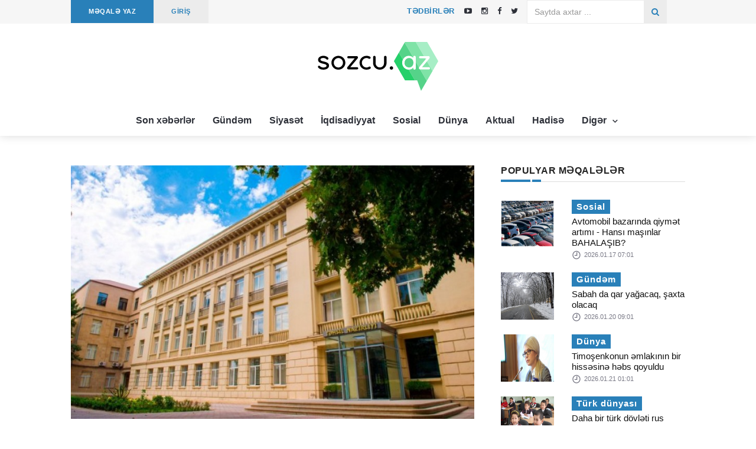

--- FILE ---
content_type: text/html; charset=UTF-8
request_url: https://sozcu.az/article/elm-ve-tehsil-nazirliyi-valideynlere-muraciet-edib
body_size: 7728
content:
<!DOCTYPE html>
<html lang="az">
<head>
    <meta charset="utf-8">
    <meta http-equiv="X-UA-Compatible" content="IE=edge">
    <meta name="viewport" content="width=device-width, initial-scale=1">
    <meta name="theme-color" content="#2980b9">
    <!-- Favicon -->
    <link rel="shortcut icon" href="https://sozcu.az/assets/site/images/favicon.png?v=3"/>
    <!-- The above 3 meta tags *must* come first in the head; any other head content must come *after* these tags -->
    <title>
        Sözcü         - Elm və Təhsil Nazirliyi valideynlərə müraciət edib</title>
    <meta name="description"
          content="26 may saat 11:00-dan etibarən Azərbaycan bölməsi üzrə I siniflərə qəbul üçün prioritet tələbi tətbiq edilən ümumi təhsil müəssisələrində boş qalan yerlərə prioritetsiz qəbul aparılacaq.

Bu barədə Elm və Təhsil Nazirliyindən məlumat verilib.

Sözügedən"/>
    
            <meta property='fb:app_id' content='1083895688434574'/>
            <meta property='og:site_name' content='Turkicmedia.com'/>
            <meta property='og:title' content='Elm və Təhsil Nazirliyi valideynlərə müraciət edib ' />
            <meta property='og:description' content='26 may saat 11:00-dan etibarən Azərbaycan bölməsi üzrə I siniflərə qəbul üçün prioritet tələbi tətbiq edilən ümumi təhsil müəssisələrində boş qalan yerlərə prioritetsiz qəbul aparılacaq.

Bu barədə Elm və Təhsil Nazirliyindən məlumat verilib.

Sözügedən ümumi təhsil müəssisələrinin siyahısı aşağıda təqdim edilib:

Heydər Əliyev adına lisey;

T.İsmayılov adına 6 nömrəli məktəb-lisey;

İ.Hacıyev adına tərəqqi texniki-humanitar liseyi;

İ.Əfəndiyev adına elitar gimnaziya;

“Ankara məktəbi” məktəb-lisey;

132-134 nömrəli təhsil kompleksi;

T.Həsənov adına 23 nömrəli tam orta məktəb;

Bakı Slavyan Universiteti nəzdində məktəb-lisey kompleksi;

Zəngi liseyi.

Qeyd edək ki, adı çəkilən təhsil müəssisələrinin Azərbaycan bölməsi üzrə I siniflərinə valideyni (qanuni nümayəndəsi) qeydiyyat ünvanı üzrə həmin ümumi təhsil müəssisəsi üçün müəyyən edilmiş ərazidə qeydiyyatda olan və qəbul elan olunan vaxtdan ən azı bir il əvvəl həmin ünvanda rəsmi müqavilə əsasında kirayə yaşayan, valideyni (qanuni nümayəndəsi) həmin ümumi təhsil müəssisəsində işləyən, bacı və ya qardaşları həmin ümumi təhsil müəssisəsində təhsil alan uşaqlar sözügedən prioritetlərə uyğun qəbul edilirdilər.' />
            <meta property='og:type' content='website'>
            <meta property='og:url' content='https://sozcu.az//article/elm-ve-tehsil-nazirliyi-valideynlere-muraciet-edib'/>
            <meta property='og:image' content='https://sozcu.az/uploads/2023-05-24/3664ba10891c1a8110a9242e72135fee.jpg'/>
                <!-- google fonts -->
    <!--    <link href="https://fonts.googleapis.com/css?family=Lato:100,100i,300,300i,400,400i,700,700i,900,900i|Ubuntu:300,300i,400,400i,500,500i,700,700i"-->
    <!--          rel="stylesheet">-->
    <link href="https://fonts.googleapis.com/css?family=Domine" rel="stylesheet">
    <!-- Bootstrap -->
    <link rel="stylesheet" href="https://sozcu.az/assets/site/css/bootstrap.min.css">
    <!-- Scrollbar css -->
    <link rel="stylesheet" type="text/css" href="https://sozcu.az/assets/site/css/jquery.mCustomScrollbar.css"/>
    <!-- Owl Carousel css -->
    <link rel="stylesheet" type="text/css" href="https://sozcu.az/assets/site/owl-carousel/owl.carousel.css"/>
    <link rel="stylesheet" type="text/css" href="https://sozcu.az/assets/site/owl-carousel/owl.theme.css"/>
    <link rel="stylesheet" type="text/css" href="https://sozcu.az/assets/site/owl-carousel/owl.transitions.css"/>
    <!-- youtube css -->
    <link rel="stylesheet" type="text/css" href="https://sozcu.az/assets/site/css/RYPP.css"/>
    <!-- jquery-ui css -->
    <link rel="stylesheet" href="https://sozcu.az/assets/site/css/jquery-ui.css">
    <!-- animate -->
    <link rel="stylesheet" href="https://sozcu.az/assets/site/css/animate.min.css">
    <!-- fonts css -->
    <link rel="stylesheet" href="https://sozcu.az/assets/site/font-awesome/css/font-awesome.min.css">
    <link rel="stylesheet" type="text/css" href="https://sozcu.az/assets/site/css/Pe-icon-7-stroke.css"/>
    <link rel="stylesheet" type="text/css" href="https://sozcu.az/assets/site/css/flaticon.css"/>
    <!-- custom css -->
    <link rel="stylesheet" href="https://sozcu.az/assets/site/css/style.css?v=12">


</head>

<body>
<header>
    <!-- Mobile Menu Start -->
    <div class="mobile-menu-area navbar-fixed-top hidden-sm hidden-md hidden-lg">
        <nav class="mobile-menu" id="mobile-menu">
            <div class="sidebar-nav">
                <ul class="nav side-menu">
                    <li class="sidebar-search">
                        <form action="https://sozcu.az/search" method="get">
                            <div class="input-group custom-search-form">
                                <input style="color: #ffffff" type="text" class="form-control" name="q" required
                                       placeholder="Saytda axtar...">
                                <span class="input-group-btn">
                                        <button class="btn mobile-menu-btn" type="submit">
                                            <i class="fa fa-search"></i>
                                        </button>
                                    </span>
                            </div>
                        </form>
                    </li>

                    <li>
                        <a href="/category/son-xeberler">
                            Son xəbərlər
                        </a>
                    </li>
                    <li>
                        <a href="/category/gundem">
                            Gündəm
                        </a>
                    </li>
                    <li>
                        <a href="/category/siyaset">
                            Siyasət
                        </a>
                    </li>
                    <li>
                        <a href="/category/iqdisadiyyat">
                            İqdisadiyyat
                        </a>
                    </li>
                    <li>
                        <a href="/category/sosial">
                            Sosial
                        </a>
                    </li>
                    <li>
                        <a href="/category/dunya">
                            Dünya
                        </a>
                    </li>
                    <li>
                        <a href="/category/aktual">
                            Aktual
                        </a>
                    </li>
                    <li>
                        <a href="/category/hadise">
                            Hadisə
                        </a>
                    </li>
                    <li>
                        <a href="#">
                            Digər <span class="fa arrow"></span>
                        </a>
                        <ul class="nav nav-second-level">
                            <li><a href="/category/tehlil">Təhlil</a></li> 
                            <li><a href="/category/yazarlar">Yazarlar</a></li> 
                            <li><a href="/category/movqe">Mövqe</a></li>
                            <li><a href="/category/guney">Güney</a></li>
                            <li><a href="/category/redaktor-secimi">Redaktor seçimi</a></li>
                            <li><a href="/category/turk-dunyasi">Türk dünyası</a></li>
                            <li><a href="/category/edebiyyat">Ədəbiyyat</a></li>
                            <li><a href="/category/idman">İdman</a></li>
                            <li><a href="/category/maraqli">Maraqlı</a></li>
                            <li><a href="/category/saglamliq">Sağlamlıq</a></li>
                            <li><a href="/category/sou">Şou</a></li>
                            <li><a href="/category/medeniyyet">Mədəniyyət</a></li> 
                        </ul>
                    </li>  
                </ul>
            </div>
        </nav>
        <div class="container">
            <div class="top_header_icon">
                    <span class="top_header_icon_wrap">
                            <a target="_blank" href="https://sozcu.az/editor/add/article" title="MAKALE YAZ">
                                <b>MƏQALƏ YAZ</b>
                            </a>
                    </span>
                <span style="color: #fff;"> | </span>
                <span class="top_header_icon_wrap">
                            <a target="_blank" href="https://sozcu.az/events" title="TƏDBİRLƏR">
                                <b>TƏDBİRLƏR</b>
                            </a>
                    </span>
            </div>

            <div id="showLeft" class="nav-icon">
                <span></span>
                <span></span>
                <span></span>
                <span></span>
            </div>
        </div>
    </div>
    <!-- Mobile Menu End -->
    <!-- top header -->
    <div class="top_header hidden-xs">
        <div class="container">
            <div class="row">
                <div class="col-sm-12 col-md-6">
                    <div class="top_header_menu_wrap">
                        <ul class="top-header-menu">
                            <li><a href="https://sozcu.az/editor/add/article">MƏQALƏ YAZ</a></li>
                        </ul>
                    </div>
                    <div class="top_header_menu_wrap">
                        <ul class="top-header-menu" style="background-color: #ececec">
                            <li>
                                <a href="https://sozcu.az/editor/account" class="text-uppercase"
                                   style="color: #2980b9">
                                    GİRİŞ                                </a>
                            </li>
                        </ul>
                    </div>
                </div>
                <div class="col-sm-12 col-md-3">
                    <div class="top_header_icon pull-right">
                        <span class="top_header_icon_wrap">
                            <a target="_blank" href="https://youtube.com/@sozcuaz5504" title="Youtube">
                               <i class="fa fa-youtube-play"></i>
                            </a>
                        </span>
                        <span class="top_header_icon_wrap">
                            <a target="_blank" href="https://instagram.com/sozcu.az?igshid=YmMyMTA2M2Y=" title="Instagram">
                               <i class="fa fa-instagram"></i>
                            </a>
                        </span>
                        <span class="top_header_icon_wrap">
                            <a href="https://www.facebook.com/Sozcuaz-188820407830030" target="_blank" class="facebook">
                                <i class="fa  fa-facebook"></i>
                            </a>
                        </span>
                        <span class="top_header_icon_wrap" style="margin-right: 10px">
                            <a href="https://twitter.com/SozcuAz?t=KmEO_Rzot1rCh3uhd2N8DA&s=09" target="_blank" class="twitter">
                                <i class="fa  fa-twitter"></i>
                            </a>
                        </span>
                    </div>
                    <span class="top_header_icon_wrap  pull-right">
                            <a href="https://sozcu.az/events" class="text-uppercase"
                               style=";padding-left: 10px;padding-right: 10px;color: #2980b9;height: 40px;font-weight: 700;letter-spacing: 0.5px;">
                                Tədbirlər
                            </a>
                    </span> 
                </div>
                <div class="col-sm-12 col-md-3" style="margin-left: -2.9%;">
                    <form action="https://sozcu.az/search" method="get">
                        <div class="input-group search-area hidden-xs pull-right" style="margin-bottom: 0">
                            <input type="text" class="form-control" placeholder="Saytda axtar ..." required name="q"
                                   style="border-radius: 0;border: 1px solid #e8e8e8cc;">
                            <div class="input-group-btn">
                                <button class="btn btn-search" type="submit" style="border-radius: 0;">
                                    <i class="fa fa-search" aria-hidden="true"></i>
                                </button>
                            </div>
                        </div>
                    </form>
                </div>
            </div>
        </div>
    </div>
    <div class="top_banner_wrap">
        <div class="container">
            <div class="row">
                <div class="col-md-3"></div>
                <div class="col-md-6">
                    <div class="header-logo">
                        <a href="https://sozcu.az/">
                            <img class="td-retina-data img-responsive"
                                 src="https://sozcu.az/assets/site/images/sozcu.az.svg" alt="logo">
                        </a>
                    </div>
                </div>
                <div class="col-md-3 pull-right ">
                </div>
            </div>
        </div>

    </div>

    <div class="container hidden-xs " style="width: 100%;text-align: center">
        <nav class="navbar" style="display: inline-block;left: none;">
            <div class="collapse navbar-collapse">
                <ul class="nav navbar-nav">
                    <li>
                        <a href="/category/son-xeberler">
                            Son xəbərlər
                        </a>
                    </li>
                    <li>
                        <a href="/category/gundem">
                            Gündəm
                        </a>
                    </li>
                    <li>
                        <a href="/category/siyaset">
                            Siyasət
                        </a>
                    </li>
                    <li>
                        <a href="/category/iqdisadiyyat">
                            İqdisadiyyat
                        </a>
                    </li>
                    <li>
                        <a href="/category/sosial">
                            Sosial
                        </a>
                    </li>
                    <li>
                        <a href="/category/dunya">
                            Dünya
                        </a>
                    </li>
                    <li>
                        <a href="/category/aktual">
                            Aktual
                        </a>
                    </li>
                    <li>
                        <a href="/category/hadise">
                            Hadisə
                        </a>
                    </li>
                     
                    <li class="dropdown">
                        <a href="#" class="dropdown-toggle category04" data-toggle="dropdown">
                            Digər <span class="pe-7s-angle-down"></span>
                        </a>
                        <ul class="dropdown-menu menu-slide">
                            <li><a href="/category/tehlil">Təhlil</a></li> 
                            <li><a href="/category/yazarlar">Yazarlar</a></li> 
                            <li><a href="/category/movqe">Mövqe</a></li>
                            <li><a href="/category/guney">Güney</a></li>
                            <li><a href="/category/redaktor-secimi">Redaktor seçimi</a></li>
                            <li><a href="/category/turk-dunyasi">Türk dünyası</a></li>
                            <li><a href="/category/edebiyyat">Ədəbiyyat</a></li>
                            <li><a href="/category/idman">İdman</a></li>
                            <li><a href="/category/maraqli">Maraqlı</a></li>
                            <li><a href="/category/saglamliq">Sağlamlıq</a></li>
                            <li><a href="/category/sou">Şou</a></li>
                            <li><a href="/category/medeniyyet">Mədəniyyət</a></li> 
                        </ul>
                    </li>
                </ul>
            </div>
            <!-- navbar-collapse -->
        </nav>
    </div>

</header>
<div id="fb-root"></div>
<script>(function(d, s, id) {
  var js, fjs = d.getElementsByTagName(s)[0];
  if (d.getElementById(id)) return;
  js = d.createElement(s); js.id = id;
  js.src = 'https://connect.facebook.net/en_US/sdk.js#xfbml=1&version=v3.1&appId=697933750564159&autoLogAppEvents=1';
  fjs.parentNode.insertBefore(js, fjs);
}(document, 'script', 'facebook-jssdk'));</script>

<div class="container">
    <div class="row">
        <div class="col-sm-8">
            <article class="content">
                <div class="post-thumb">
                    <img src="https://sozcu.az/uploads/2023-05-24/3664ba10891c1a8110a9242e72135fee.jpg" class="post-detail-image" alt="">
                </div>
                <div id="google_translate_element" style="padding : 3% 0 3% 0;"></div>
                <h1>Elm və Təhsil Nazirliyi valideynlərə müraciət edib</h1>
                <div class="post-title-author-details">
                    <div class="date">
                        <ul>
                            <li>
                                <img src="https://sozcu.az/uploads/2023-02-27/3515deb729ee39117b292cc0efc93cc9.jpeg"
                                     class="img-responsive" alt="..."></li>
                            <li>
                                <a href="https://sozcu.az/member/anar"><span>Sozcu .az</span></a>
                                <br>
                                2023.05.24                            </li>
                            <li>
                                <i class="pe-7s-look"></i>
                                <a>
                                    4873                                </a>
                            </li>
                        </ul>
                    </div>
                </div>
                <div class="post_content dont-break-out">
                    <p>
                        <p><b>26 may saat 11:00-dan etibarən Azərbaycan bölməsi üzrə I siniflərə qəbul üçün prioritet tələbi tətbiq edilən ümumi təhsil müəssisələrində boş qalan yerlərə prioritetsiz qəbul aparılacaq.</b></p>

<p>Bu barədə Elm və Təhsil Nazirliyindən məlumat verilib.</p>

<p>Sözügedən ümumi təhsil müəssisələrinin siyahısı aşağıda təqdim edilib:</p>

<p>Heydər Əliyev adına lisey;</p>

<p>T.İsmayılov adına 6 nömrəli məktəb-lisey;</p>

<p>İ.Hacıyev adına tərəqqi texniki-humanitar liseyi;</p>

<p>İ.Əfəndiyev adına elitar gimnaziya;</p>

<p>“Ankara məktəbi” məktəb-lisey;</p>

<p>132-134 nömrəli təhsil kompleksi;</p>

<p>T.Həsənov adına 23 nömrəli tam orta məktəb;</p>

<p>Bakı Slavyan Universiteti nəzdində məktəb-lisey kompleksi;</p>

<p>Zəngi liseyi.</p>

<p>Qeyd edək ki, adı çəkilən təhsil müəssisələrinin Azərbaycan bölməsi üzrə I siniflərinə valideyni (qanuni nümayəndəsi) qeydiyyat ünvanı üzrə həmin ümumi təhsil müəssisəsi üçün müəyyən edilmiş ərazidə qeydiyyatda olan və qəbul elan olunan vaxtdan ən azı bir il əvvəl həmin ünvanda rəsmi müqavilə əsasında kirayə yaşayan, valideyni (qanuni nümayəndəsi) həmin ümumi təhsil müəssisəsində işləyən, bacı və ya qardaşları həmin ümumi təhsil müəssisəsində təhsil alan uşaqlar sözügedən prioritetlərə uyğun qəbul edilirdilər.</p>                    </p>
                </div>
                <div style="display:flex;">
                    <div class="ya-share2" data-services="facebook,gplus,twitter,linkedin"></div>
                    <a href="https://www.facebook.com/sharer/sharer.php?u=https://sozcu.az/article/elm-ve-tehsil-nazirliyi-valideynlere-muraciet-edib" target="_blank" rel="noopener" style="margin-left: 5px;margin-top: -4px;">
                        <img src="/assets/site/images/fb.png" width="24px" height="24px" alt="Share on Facebook">
                    </a>
                </div>
                <br>
                <div  style="width: 99.4%;text-align: center;" class="hidden-md hidden-lg">
					<div><ins data-revive-zoneid="6" data-revive-id="2aacb69cc112d09cdf41ddf437c75584"></ins></div>
					<br>
					<div><ins data-revive-zoneid="4" data-revive-id="2aacb69cc112d09cdf41ddf437c75584"></ins></div>
					
					<!--
					<div  style="margin-top:15px;">
						<div class="fb-page" data-href="https://www.facebook.com/psixoloq.az/" data-tabs="timeline, images, posts" data-width="300" data-height="500" data-small-header="false" data-adapt-container-width="true" data-hide-cover="false" data-show-facepile="true"><blockquote cite="https://www.facebook.com/psixoloq.az/" class="fb-xfbml-parse-ignore"><a href="https://www.facebook.com/psixoloq.az/">Psixoloq.az</a></blockquote></div>
					</div>
					
					<div  style="margin-top:15px;">
						<div class="fb-page" data-href="https://www.facebook.com/Opr.dr.Bahruz.Salimov/" data-tabs="timeline, images, posts" data-width="300" data-height="500" data-small-header="false" data-adapt-container-width="true" data-hide-cover="false" data-show-facepile="true"><blockquote cite="https://www.facebook.com/Opr.dr.Bahruz.Salimov/" class="fb-xfbml-parse-ignore"><a href="https://www.facebook.com/Opr.dr.Bahruz.Salimov/">Opr. dr. Bəhruz Səlimov</a></blockquote></div>
					</div>
					-->
					
					<!--
                    <a href="http://oratio.az/?utm_source=psixoloq.az&utm_medium=banner" target="_blank">
                        <center><img class="img-responsive" src="https://sozcu.az/assets/site/banner/banner_mobile.jpg" alt="banner"/></center>
                    </a>
					-->
                </div>
				
				
				
                <br>
                <!--<div class="form-area">-->
                <!--    <div id="disqus_thread"></div>-->
                <!--    <script>-->
                <!--        (function () {-->
                <!--            var d = document, s = d.createElement('script');-->
                <!--            s.src = 'https://psixoloq-az.disqus.com/embed.js';-->
                <!--            s.setAttribute('data-timestamp', +new Date());-->
                <!--            (d.head || d.body).appendChild(s);-->
                <!--        })();-->
                <!--    </script>-->
                <!--    <noscript>Please enable JavaScript to view the <a href="https://disqus.com/?ref_noscript">comments-->
                <!--            powered by Disqus.</a></noscript>-->
                <!--</div>-->
            </article>
        </div>
        <div class="col-sm-4 left-padding">
            <aside class="sidebar">
                <div class="latest-comments-inner">
                    <h3 class="category-headding ">POPULYAR MƏQALƏLƏR</h3>
                    <div class="headding-border"></div>
                                            <div class="box-item wow fadeIn" data-wow-duration="1s">
                            <div class="img-thumb">
                                <a href="https://sozcu.az/article/avtomobil-bazarinda-qiymet-artimi-hansi-mashinlar-bahalashib " rel="bookmark">
                                    <img class="entry-thumb" src="https://sozcu.az/uploads/2026-01-17/0edfbbb0741410b1313fba6fabde5ec9.png"
                                         alt="..." height="80" width="90"></a>
                            </div>
                            <div class="item-details">
                                <h6 class="sub-category-title bg-color-1">
                                    <a>Sosial</a>
                                </h6>
                                <h3 class="td-module-title">
                                    <a href="https://sozcu.az/article/avtomobil-bazarinda-qiymet-artimi-hansi-mashinlar-bahalashib">
                                        Avtomobil bazarında qiymət artımı - Hansı maşınlar BAHALAŞIB?                                    </a>
                                </h3>
                                <div class="post-editor-date">
                                    <!-- post date -->
                                    <div class="post-date">
                                        <i class="pe-7s-clock"></i> 2026.01.17 07:01                                    </div>
                                </div>
                            </div>
                        </div>
                                            <div class="box-item wow fadeIn" data-wow-duration="1s">
                            <div class="img-thumb">
                                <a href="https://sozcu.az/article/sabah-da-qar-yagacaq-shaxta-olacaq " rel="bookmark">
                                    <img class="entry-thumb" src="https://sozcu.az/uploads/2026-01-20/5e4a7ab6487fb24b893b2077223c229b.jpg"
                                         alt="..." height="80" width="90"></a>
                            </div>
                            <div class="item-details">
                                <h6 class="sub-category-title bg-color-1">
                                    <a>Gündəm</a>
                                </h6>
                                <h3 class="td-module-title">
                                    <a href="https://sozcu.az/article/sabah-da-qar-yagacaq-shaxta-olacaq">
                                        Sabah da qar yağacaq, şaxta olacaq                                    </a>
                                </h3>
                                <div class="post-editor-date">
                                    <!-- post date -->
                                    <div class="post-date">
                                        <i class="pe-7s-clock"></i> 2026.01.20 09:01                                    </div>
                                </div>
                            </div>
                        </div>
                                            <div class="box-item wow fadeIn" data-wow-duration="1s">
                            <div class="img-thumb">
                                <a href="https://sozcu.az/article/timoshenkonun-emlakinin-bir-hissesine-hebs-qoyuldu " rel="bookmark">
                                    <img class="entry-thumb" src="https://sozcu.az/uploads/2026-01-21/176718b19ccb28b7d52d3902ff1ecde5.jpg"
                                         alt="..." height="80" width="90"></a>
                            </div>
                            <div class="item-details">
                                <h6 class="sub-category-title bg-color-1">
                                    <a>Dünya</a>
                                </h6>
                                <h3 class="td-module-title">
                                    <a href="https://sozcu.az/article/timoshenkonun-emlakinin-bir-hissesine-hebs-qoyuldu">
                                        Timoşenkonun əmlakının bir hissəsinə həbs qoyuldu                                    </a>
                                </h3>
                                <div class="post-editor-date">
                                    <!-- post date -->
                                    <div class="post-date">
                                        <i class="pe-7s-clock"></i> 2026.01.21 01:01                                    </div>
                                </div>
                            </div>
                        </div>
                                            <div class="box-item wow fadeIn" data-wow-duration="1s">
                            <div class="img-thumb">
                                <a href="https://sozcu.az/article/daha-bir-turk-dovleti-rus-dilinden-uzaqlashir " rel="bookmark">
                                    <img class="entry-thumb" src="https://sozcu.az/uploads/2026-01-16/3c5ad2cc0dae70ba8eaaab91b8daecbe.jpg"
                                         alt="..." height="80" width="90"></a>
                            </div>
                            <div class="item-details">
                                <h6 class="sub-category-title bg-color-1">
                                    <a>Türk dünyası</a>
                                </h6>
                                <h3 class="td-module-title">
                                    <a href="https://sozcu.az/article/daha-bir-turk-dovleti-rus-dilinden-uzaqlashir">
                                        Daha bir türk dövləti rus dilindən uzaqlaşır                                    </a>
                                </h3>
                                <div class="post-editor-date">
                                    <!-- post date -->
                                    <div class="post-date">
                                        <i class="pe-7s-clock"></i> 2026.01.16 01:01                                    </div>
                                </div>
                            </div>
                        </div>
                                            <div class="box-item wow fadeIn" data-wow-duration="1s">
                            <div class="img-thumb">
                                <a href="https://sozcu.az/article/kend-ve-sheherde-kommunalin-qiymetleri-ferqli-olsun-teklif " rel="bookmark">
                                    <img class="entry-thumb" src="https://sozcu.az/uploads/2026-01-22/8ff7de1eea36c36c232883f07b73bd6a.jpg"
                                         alt="..." height="80" width="90"></a>
                            </div>
                            <div class="item-details">
                                <h6 class="sub-category-title bg-color-1">
                                    <a>Sosial</a>
                                </h6>
                                <h3 class="td-module-title">
                                    <a href="https://sozcu.az/article/kend-ve-sheherde-kommunalin-qiymetleri-ferqli-olsun-teklif">
                                        Kənd və şəhərdə kommunalın qiymətləri fərqli olsun - Təklif                                    </a>
                                </h3>
                                <div class="post-editor-date">
                                    <!-- post date -->
                                    <div class="post-date">
                                        <i class="pe-7s-clock"></i> 2026.01.22 02:01                                    </div>
                                </div>
                            </div>
                        </div>
                                    </div>
                <div  style="width: 99.4%;text-align: center;" class="hidden-sm hidden-xs">
					<div><ins data-revive-zoneid="6" data-revive-id="2aacb69cc112d09cdf41ddf437c75584"></ins></div>
					
					<div><ins data-revive-zoneid="4" data-revive-id="2aacb69cc112d09cdf41ddf437c75584"></ins></div>

                    <!--
					<a href="http://oratio.az/?utm_source=psixoloq.az&utm_medium=banner" target="_blank">
                        <img class="img-responsive" src="https://sozcu.az/assets/site/banner/banner_sidebar.jpg" alt="banner"/>
                    </a>
					-->
                </div>
				
				<!--
                <div  style="width: 99.4%;text-align: center; margin-top:15px;" class="hidden-sm hidden-xs">
					<div class="fb-page" data-href="https://www.facebook.com/psixoloq.az/" data-tabs="timeline, images, posts" data-width="300" data-height="500" data-small-header="false" data-adapt-container-width="true" data-hide-cover="false" data-show-facepile="true"><blockquote cite="https://www.facebook.com/psixoloq.az/" class="fb-xfbml-parse-ignore"><a href="https://www.facebook.com/psixoloq.az/">Psixoloq.az</a></blockquote></div>
                </div>				
                <div  style="width: 99.4%;text-align: center; margin-top:15px;" class="hidden-sm hidden-xs">
					<div class="fb-page" data-href="https://www.facebook.com/Opr.dr.Bahruz.Salimov/" data-tabs="timeline, images, posts" data-width="300" data-height="500" data-small-header="false" data-adapt-container-width="true" data-hide-cover="false" data-show-facepile="true"><blockquote cite="https://www.facebook.com/Opr.dr.Bahruz.Salimov/" class="fb-xfbml-parse-ignore"><a href="https://www.facebook.com/Opr.dr.Bahruz.Salimov/">Opr. dr. Bəhruz Səlimov</a></blockquote></div>
                </div>				
				-->
				
            </aside>
        </div>
    </div>
</div>


<br>
<br>
<br>
<br>
<footer>
    <div class="container">
        <div class="row">
            <div class="col-sm-12">
                <div class="row">
                    <div class="col-sm-5">
                        <div class="footer-box">
                            <img class="td-retina-data img-responsive" width="300" style="margin-left: -24px;"
                                 src="https://sozcu.az/assets/site/images/sozcu-white.svg" alt="logo">
                        </div> 
                        <br>
                        <div>
                            <p><i class="fa fa-envelope" style="color: white"></i>&nbsp;
                                <a href="/cdn-cgi/l/email-protection#daa9b5a0b9aff4bba09abdb7bbb3b6f4b9b5b7" style="color: white"><span class="__cf_email__" data-cfemail="790a16031a0c571803391e14181015571a1614">[email&#160;protected]</span> </a></p>
                                <p style="color: white">
                                    Sozcu.az saytı tərəfsiz və qərəzsiz informasiya portalıdır! <br> Təsisçi: Elşən Əlisoy
                                </p>
                        </div>
                    </div>
                    <div class="col-sm-4">
                        <div class="footer-box">
                            <h3 class="category-headding">Populyar Məqalələr</h3>
                            <div class="headding-border bg-color-5"></div>
                            <ul>
                                                                    <li><i class="fa fa-dot-circle-o"></i><a
                                                href="https://sozcu.az/article/avtomobil-bazarinda-qiymet-artimi-hansi-mashinlar-bahalashib">Avtomobil bazarında qiymət artımı - Hansı maşınlar BAHALAŞIB?</a>
                                    </li>
                                                                    <li><i class="fa fa-dot-circle-o"></i><a
                                                href="https://sozcu.az/article/sabah-da-qar-yagacaq-shaxta-olacaq">Sabah da qar yağacaq, şaxta olacaq</a>
                                    </li>
                                                                    <li><i class="fa fa-dot-circle-o"></i><a
                                                href="https://sozcu.az/article/timoshenkonun-emlakinin-bir-hissesine-hebs-qoyuldu">Timoşenkonun əmlakının bir hissəsinə həbs qoyuldu</a>
                                    </li>
                                                                    <li><i class="fa fa-dot-circle-o"></i><a
                                                href="https://sozcu.az/article/daha-bir-turk-dovleti-rus-dilinden-uzaqlashir">Daha bir türk dövləti rus dilindən uzaqlaşır</a>
                                    </li>
                                                                    <li><i class="fa fa-dot-circle-o"></i><a
                                                href="https://sozcu.az/article/kend-ve-sheherde-kommunalin-qiymetleri-ferqli-olsun-teklif">Kənd və şəhərdə kommunalın qiymətləri fərqli olsun - Təklif</a>
                                    </li>
                                                            </ul>
                        </div>
                    </div>
                    <div class="col-sm-3">
                        <div class="footer-box">
                            <h3 class="category-headding">Səhifələr</h3>
                            <div class="headding-border bg-color-5"></div>
                            <ul>
                                <li><i class="fa fa-dot-circle-o"></i><a href="https://sozcu.az/editor/account">Profilim</a>
                                </li>
                                <li><i class="fa fa-dot-circle-o"></i><a href="https://sozcu.az/editor/add/article">Məqalə
                                        Yaz</a></li>
                                <li><i class="fa fa-dot-circle-o"></i><a href="https://sozcu.az/auth">Hesaba giriş</a>
                                </li>
                                <li>
                                    <i class="fa fa-dot-circle-o"></i><a href="https://sozcu.az/p/haqqimizda">Haqqımızda</a>
                                </li>
                                <li>
                                    <i class="fa fa-dot-circle-o"></i><a href="https://sozcu.az/contact">Əlaqə</a>
                                </li>
                            </ul>
                        </div>
                        <!--LiveInternet counter--><a href="https://www.liveinternet.ru/click"
target="_blank"><img id="licnt2B92" width="88" height="120" style="border:0" 
title="LiveInternet: number of visitors and pageviews is shown"
src="[data-uri]"
alt=""/></a><script data-cfasync="false" src="/cdn-cgi/scripts/5c5dd728/cloudflare-static/email-decode.min.js"></script><script>(function(d,s){d.getElementById("licnt2B92").src=
"https://counter.yadro.ru/hit?t29.6;r"+escape(d.referrer)+
((typeof(s)=="undefined")?"":";s"+s.width+""+s.height+""+
(s.colorDepth?s.colorDepth:s.pixelDepth))+";u"+escape(d.URL)+
";h"+escape(d.title.substring(0,150))+";"+Math.random()})
(document,screen)</script><!--/LiveInternet-->
                    </div>
                </div>
            </div>
        </div>
    </div>
</footer>
<div class="sub-footer">
    <!-- sub footer -->
    <div class="container">
        <div class="row">
            <div class="col-sm-9">
                <p style="margin-top: 1%"> © Sozcu.az 2026.<br>
                    Məlumatdan istifadə etdikdə istinad mütləqdir.</p> 
            </div> 
            <div class="col-sm-3">
                <div class="social">
                    <ul>
                        <li><a href="https://www.facebook.com/Sozcuaz-188820407830030" target="_blank" class="facebook"><i class="fa  fa-facebook"></i> </a></li>
                        <li><a href="https://instagram.com/sozcu.az?igshid=YmMyMTA2M2Y=" target="_blank" class="instagram"><i class="fa  fa-instagram"></i></a></li>
                        <li><a href="https://twitter.com/SozcuAz?t=KmEO_Rzot1rCh3uhd2N8DA&s=09" target="_blank" class="twitter"><i class="fa  fa-twitter"></i></a></li>
                        <li><a href="https://youtube.com/@sozcuaz5504" target="_blank" class="youtube"><i class="fa  fa-youtube-play"></i></a></li>
                    </ul>
                </div>
            </div>
        </div>
    </div>
</div>
<!-- /.sub footer -->
<!-- jQuery (necessary for Bootstrap's JavaScript plugins) -->
<script type="text/javascript" src="https://sozcu.az/assets/site/js/jquery.min.js"></script>
<!-- Include all compiled plugins (below), or include individual files as needed -->
<script type="text/javascript" src="https://sozcu.az/assets/site/js/bootstrap.min.js"></script>
<!-- Metis Menu Plugin JavaScript -->
<script type="text/javascript" src="https://sozcu.az/assets/site/js/metisMenu.min.js"></script>
<!-- Scrollbar js -->
<script type="text/javascript" src="https://sozcu.az/assets/site/js/jquery.mCustomScrollbar.concat.min.js"></script>
<!-- animate js -->
<script type="text/javascript" src="https://sozcu.az/assets/site/js/wow.min.js"></script>
<!-- Newstricker js -->
<script type="text/javascript" src="https://sozcu.az/assets/site/js/jquery.newsTicker.js"></script>
<!--  classify JavaScript -->
<script type="text/javascript" src="https://sozcu.az/assets/site/js/classie.js"></script>
<!-- owl carousel js -->
<script type="text/javascript" src="https://sozcu.az/assets/site/owl-carousel/owl.carousel.js"></script>
<!-- youtube js -->
<script type="text/javascript" src="https://sozcu.az/assets/site/js/RYPP.js"></script>
<!-- jquery ui js -->
<script type="text/javascript" src="https://sozcu.az/assets/site/js/jquery-ui.js"></script>
<!-- form -->
<script type="text/javascript" src="https://sozcu.az/assets/site/js/form-classie.js"></script>
<!-- custom js -->
<script type="text/javascript" src="https://sozcu.az/assets/site/js/custom.js"></script>
<script src="//yastatic.net/es5-shims/0.0.2/es5-shims.min.js"></script>
<script src="//yastatic.net/share2/share.js"></script>
  
<script type="application/javascript">

    $('#posts_nav li a').each(function () {
        if (location.href === ($(this).attr('href'))) $(this.parentNode).addClass('active');
    });

    $('.navbar li a').each(function () {
        if (location.href.startsWith($(this).attr('href'))) $(this.parentNode).addClass('active');
    });

</script> 
<script defer src="https://static.cloudflareinsights.com/beacon.min.js/vcd15cbe7772f49c399c6a5babf22c1241717689176015" integrity="sha512-ZpsOmlRQV6y907TI0dKBHq9Md29nnaEIPlkf84rnaERnq6zvWvPUqr2ft8M1aS28oN72PdrCzSjY4U6VaAw1EQ==" data-cf-beacon='{"version":"2024.11.0","token":"df845efa71fb4444bf9bdd28fa035f1f","r":1,"server_timing":{"name":{"cfCacheStatus":true,"cfEdge":true,"cfExtPri":true,"cfL4":true,"cfOrigin":true,"cfSpeedBrain":true},"location_startswith":null}}' crossorigin="anonymous"></script>
</body>
</html>